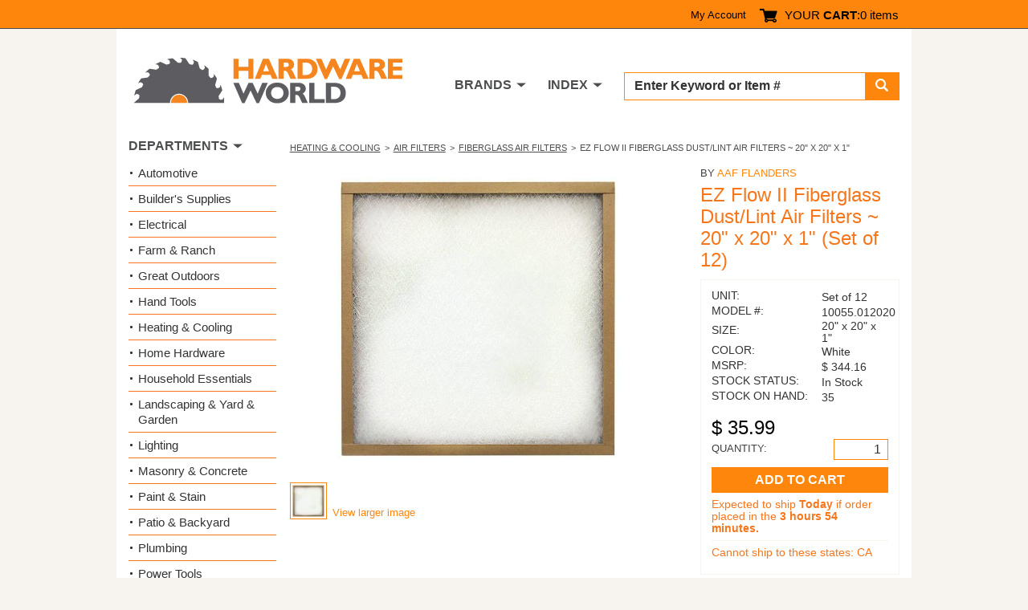

--- FILE ---
content_type: text/html; charset=utf-8
request_url: https://www.hardwareworld.com/prnh8d4/EZ-Flow-II-Fiberglass-Dust-Lint-Air-Filters-20-x-20-x-1
body_size: 5848
content:
<!DOCTYPE html><html><head><meta http-equiv="X-UA-Compatible" content="IE=Edge"><title>
	Buy the AAF Flanders 10055.012020 EZ  Flow  II  Fiberglass Dust/Lint Air Filters ~     20&quot; x 20&quot; x 1&quot; | Hardware World
</title><meta charset="utf-8"><meta name="viewport" content="width=device-width, initial-scale=1.0"><link media="all" rel="stylesheet" href="/hw.css?v=15" /><link media="all" rel="stylesheet" href="/main.css?v=8" /><script type="text/javascript" src="https://ajax.googleapis.com/ajax/libs/jquery/1.11.2/jquery.min.js" defer></script><script type="text/javascript">window.jQuery || document.write('<script src="/js/jquery-1.11.2.min.js"><\/script>')</script><script type="text/javascript" src="/js/jquery.main.js?v=1" defer></script><meta property="og:title" content="AAF Flanders 10055.012020 EZ  Flow  II  Fiberglass Dust/Lint Air Filters ~     20" x 20" x 1"" /><meta property="og:type" content="product" /><meta property="og:url" content="https://www.hardwareworld.com/prnh8d4/EZ-Flow-II-Fiberglass-Dust-Lint-Air-Filters-20-x-20-x-1" /><meta property="og:image" content="/files/pi/lD/4/RNH8.jpg" /><meta property="og:site_name" content="Hardware World" /><script type="application/ld+json"> { "@context": "http://schema.org/", "@type": "Product", "name": "EZ  Flow  II  Fiberglass Dust/Lint Air Filters ~     20&quot; x 20&quot; x 1&quot;", "image": "/files/pi/lD/4/RNH8.jpg", "mpn": "10055.012020", "brand": { "@type": "Thing", "name": "AAF Flanders" }  ,"offers": { "@type": "Offer", "priceCurrency": "USD", "price": "35.99", "itemCondition": "http://schema.org/NewCondition", "availability": "http://schema.org/InStock" }  } </script><script type="text/javascript" src="//cdn.nextopia.net/v1.5.1/d6f2f2dff506050f1eef2a0811ebbe83.js" async></script><script> (function(i,s,o,g,r,a,m){i['GoogleAnalyticsObject']=r;i[r]=i[r]||function(){ (i[r].q=i[r].q||[]).push(arguments)},i[r].l=1*new Date();a=s.createElement(o), m=s.getElementsByTagName(o)[0];a.async=1;a.src=g;m.parentNode.insertBefore(a,m) })(window,document,'script','https://www.google-analytics.com/analytics.js','ga'); ga('create', 'UA-7810083-1', 'auto'); ga('send', 'pageview'); </script><script> (function () { var as = document.createElement('script'); as.type = 'text/javascript'; as.async = true; as.src = 'https://kya.vouched.id/pixel.js'; as.setAttribute('data-project-id', 'hardwarworldcom-7puhld'); var s = document.getElementsByTagName('script')[0]; s.parentNode.insertBefore(as, s); })(); </script>
<script async src="https://www.googletagmanager.com/gtag/js?id=AW-1068209014"></script>
<script>
  window.dataLayer = window.dataLayer || [];
  function gtag(){dataLayer.push(arguments);}
  gtag('js', new Date());
  gtag('config', 'AW-1068209014');
</script>
<script>
  gtag('event', 'page_view', {
    'send_to': 'AW-1068209014',
    'ecomm_pagetype': 'product'
,'ecomm_prodid': 'rnh8d4',
'ecomm_totalvalue': 35.99
  });
</script>
</head><body><form name="aspnetForm" method="post" action="/prnh8d4/EZ-Flow-II-Fiberglass-Dust-Lint-Air-Filters-20-x-20-x-1" id="aspnetForm">
<input type="hidden" name="__VIEWSTATE" id="__VIEWSTATE" value="S0Sb3eW4TK9uE8HucfwLpjRh26F7Omz7mQ1DmobFBItzAO7VIRVRbd5ZjO1X+nQtxPhDuXcJwMCSwr4V/cuxc4UlExlklsBMcgC2/aWzGwo=" />

<input type="hidden" name="__VIEWSTATEGENERATOR" id="__VIEWSTATEGENERATOR" value="986F59E2" />
<input type="hidden" name="__EVENTVALIDATION" id="__EVENTVALIDATION" value="cE+yYa5qRE/LVaTztbmKp88ryCbVCR2iEhcGsMjvX8JzSfyh44XtAtVuTixi9wWHjPOhr2T7EH2dCK12g1cSDT4dIb5oP+3m4ZiOAXMt6MKDnlvfC7TmPBWUXJ0h0IT0UsXruhNfiJwBhyNfCbo9VquDr7734BGXQK0HSz4c4SM=" /><div id="wrapper"><header id="header"><div class="top-panel"><strong class="welcom mobile-hidden"></strong><a class="icon-user mobile-lg-hidden" href="#"></a><nav class="user-bar mobile-hidden"><ul><li><a href="/account" rel="nofollow">My Account</a></li></ul></nav><span class="cart-button"><a href="/cart" rel="nofollow"><span class="icon-cart"></span><span class="mobile-hidden">YOUR <strong>CART</strong>:</span></a><span class="mobile-hidden" style="width: auto;">0 items</span></span><a href="#" class="form-opener mobile-lg-hidden"><span class="icon-search"></span></a><a href="#" class="opener"><span>Menu</span></a><nav id="nav" class="mobile-lg-hidden"><ul><li><a href="/search">Search</a></li><li><a href="/brands">Brands</a></li><li><a href="/departments">Departments</a></li><li><a href="/account">My Account</a></li><li><a href="/about">About</a></li><li><a href="/contact">Contact US</a></li></ul></nav></div><div class="header-holder"><div class="logo"><a href="/"><img src="/img/logo2.png" alt="Hardware World" width="335" height="61"></a></div><div class="holder"><div class="search-form"><fieldset><div class="input-group"><input name="_ctl0:searchbox" type="text" id="searchbox" placeholder="Enter Keyword or Item # " /><span class="input-group-btn"><button type="submit" class="submit" name="searchbutton"><span class="icon-search"></span></button></span></div></fieldset></div><nav class="add-nav"><ul><li class="tablet-hidden"><a href="#">DEPARTMENTS</a></li><li><a href="/brands">BRANDS</a></li><li><a href="/departments">INDEX</a></li></ul></nav></div></div></header><div><main id="main" role="main"><div id="twocolumns"><div id="content" class="product-dtl"><ul class="breadcrumb"><li><a href=/c7oakpi/Heating-Cooling>Heating & Cooling</a></li><li><a href=/c10kbjk/Air-Filters>Air Filters</a></li><li><a href=/cn7nu5d/Fiberglass-Air-Filters>Fiberglass Air Filters</a></li><li>EZ  Flow  II  Fiberglass Dust/Lint Air Filters ~     20&quot; x 20&quot; x 1&quot;</li></ul><div class="two-columns"><div class="slideshow"><div class="slideset">
<div class="slide">
  <div class="img-holder">
    <img src="/files/pi/lD/4/RNH8.jpg" alt="EZ  Flow  II  Fiberglass Dust/Lint Air Filters ~     20&quot; x 20&quot; x 1&quot;">
  </div>
</div></div><div class="pagination"><ul><li><a href="#"><img src="/files/pi/sD/4/RNH8.jpg" alt="EZ  Flow  II  Fiberglass Dust/Lint Air Filters ~     20&quot; x 20&quot; x 1&quot;"></a></li></ul><a href="/files/pi/bD/4/RNH8.jpg" rel="lightbox[gallery1]" class="larg-img">View larger image</a></div></div><aside class="aside"><span class="title">BY <a href="/b9w7br7/AAF-Flanders">AAF Flanders</a></span><h2>EZ  Flow  II  Fiberglass Dust/Lint Air Filters ~     20&quot; x 20&quot; x 1&quot; (Set of 12)</h2><div action="#" class="card-form"><div class="card-box"><ul class="stock-detail"><li><span class="title">UNIT:</span> <span class="detail">Set of 12</span></li><li><span class="title">MODEL #:</span> <span class="detail">10055.012020</span></li><li><span class="title">SIZE:</span> <span class="detail">20" x 20" x 1"</span></li><li><span class="title">COLOR:</span> <span class="detail">White</span></li><li><span class="title">MSRP:</span> <span class="detail">$&nbsp;344.16</span></li><li><span class="title">STOCK STATUS:</span> <span class="detail">In Stock</span></li><li><span class="title">STOCK ON HAND:</span> <span class="detail">35</span></li></ul><span class="price">$&nbsp;35.99</span><div class="quantity-row"><span class="quan">QUANTITY:</span><span class="input-wrp" style="width: 68px;"><input name="_ctl0:body:quantityTextbox" type="number" value="1" id="_ctl0_body_quantityTextbox" /></span></div><input type="submit" name="_ctl0:body:addToCartButton" value="ADD TO CART" id="_ctl0_body_addToCartButton" class="btn" /><ul class="note-inf"><li id="_ctl0_body_shipNoticeLI">Expected to ship <strong>Today</strong> if order placed in the <strong>3 hours 54 minutes.</strong></li><li id="_ctl0_body_restrictedStatesLI">Cannot ship to these states: CA</li></ul></div></div></aside></div><section class="sec-box"><div class="heading-box"><h2>Description:</h2><div class="feat-inf"><span class="item">Item # RNH8D4</span><span class="upc">UPC: 031949150273</span></div></div><div class="featur-list"><b>EZ FLOW II&nbsp; FIBERGLASS DUST/LINT AIR FILTERS</b><br><br><ul><li>EZ Flow II 2" filter with up to MERV 4 rating</li><li>Economical &amp; environmentally friendly filter</li><li>1-piece brown chipboard frame design eliminates corner separation - hot-melt adhesive sealed</li><li>Made to function without a retainer by adhering frame directly to a spun glass fiberglass media</li><li>Resinous bonding agent provides rigidity and resistance to media compression</li><li>MERV 4</li></ul><div><strong><font color="#FF00FF"><u>NOTE</u>:</font>   This item is 
considered to be an Over-sized and/or Non-Standard Package by UPS/FedEx.
 The shipping fees are set by the package carriers,<i>   NOT </i> by Hardware World.  </strong></div></div></section></div><aside id="sidebar"><section class="widget department-widget"><h2>DEPARTMENTS</h2><ul class="department-list"><li><a href=/c9w7bs9/Automotive>Automotive</a></li><li><a href=/crnhca4/Builders-Supplies>Builder&#39;s Supplies</a></li><li><a href=/cn7nu5m/Electrical>Electrical</a></li><li><a href=/c10kbjd/Farm-Ranch>Farm &amp; Ranch</a></li><li><a href=/ckzr32n/Great-Outdoors>Great Outdoors</a></li><li><a href=/cyb7lgq/Hand-Tools>Hand Tools</a></li><li><a href=/c7oakpi/Heating-Cooling>Heating &amp; Cooling</a></li><li><a href=/ctve3br/Home-Hardware>Home Hardware</a></li><li><a href=/cn7nu51/Household-Essentials>Household Essentials </a></li><li><a href=/ciruc14/Landscaping-Yard-Garden>Landscaping &amp; Yard &amp; Garden </a></li><li><a href=/c10kbjf/Lighting>Lighting</a></li><li><a href=/cw3audu/Masonry-Concrete>Masonry &amp; Concrete</a></li><li><a href=/cyb7lgo/Paint-Stain>Paint &amp; Stain</a></li><li><a href=/cw3auek/Patio-Backyard>Patio &amp; Backyard</a></li><li><a href=/c10kbiv/Plumbing>Plumbing</a></li><li><a href=/cec0twq/Power-Tools>Power Tools</a></li><li><a href=/ckzr33g/Safety-Products-for-Work-Home>Safety Products for Work &amp; Home</a></li><li><a href=/cw3audz/Stationary-Tools>Stationary Tools</a></li><li><a href=/cpfkl7i/Workshop-Supply>Workshop Supply</a></li></ul></section></aside></div></main></div><footer id="footer"><div class="footer-top"><div class="col"><p>Hardware World, where you will find everything your local hardware store carries and a lot more!</p><ul class="ftr-logo"><li><a href="http://www.shopperapproved.com/reviews/hardwareworld.com/" onclick="var nonwin=navigator.appName!='Microsoft Internet Explorer'?'yes':'no'; var certheight=screen.availHeight-90; window.open(this.href,'shopperapproved','location='+nonwin+',scrollbars=yes,width=620,height='+certheight+',menubar=no,toolbar=no'); return false;"><img src="https://c683207.ssl.cf2.rackcdn.com/6367-r.gif" style="border: 0" alt="" oncontextmenu="var d = new Date(); alert('Copying Prohibited by Law - This image and all included logos are copyrighted by Shopper Approved \251 '+d.getFullYear()+'.'); return false;" /></a></li><li><a href="http://www.bbb.org/northwest/business-reviews/hardware-retail/hardware-world-llc-in-redmond-wa-22070642/#sealclick" target="_blank" rel="nofollow"><img src="https://seal-alaskaoregonwesternwashington.bbb.org/seals/blue-seal-250-52-whitetxt-bbb-22070642.png" style="border: 0;" alt="Hardware World LLC BBB Business Review" /></a></li></ul></div><nav class="col"><h3>CUSTOMER SERVICE</h3><ul><li><a href="/accountorderhistory" rel="nofollow">Order History</a></li><li><a href="/account" rel="nofollow">My Account</a></li><li><a href="/contact">Contact Us</a></li><li><a>(800) 385-8320</a></li></ul></nav><nav class="col"><h3>INFORMATION</h3><ul><li><a href="/about">About Us / FAQs</a></li><li><a href="/about#returns1">Return Policy &amp;</a>&#32;<a href="/policy" rel="nofollow">Privacy Policy</a></li><li><a href="/reviews">Reviews</a></li><li><a href="/affiliate">Affiliate Program</a></li></ul></nav></div><div class="footer-bottom"><ul class="card-list"><li><a href="#"><img src="/img/card1.png" alt="Mastercard"></a></li><li><a href="#"><img src="/img/card2.png" alt="Visa"></a></li><li><a href="#"><img src="/img/card3.png" alt="American Express"></a></li><li><a href="#"><img src="/img/card4.png" alt="Discover"></a></li><li><a href="#"><img src="/img/card5.png" alt="Paypal"></a></li></ul><div class="footer-text"><p>&copy; COPYRIGHT 2026 HARDWAREWORLD.COM</p></div></div></footer></div><script>(function(w,d,t,r,u){var f,n,i;w[u]=w[u]||[],f=function(){var o={ti:"5564571"};o.q=w[u],w[u]=new UET(o),w[u].push("pageLoad")},n=d.createElement(t),n.src=r,n.async=1,n.onload=n.onreadystatechange=function(){var s=this.readyState;s&&s!=="loaded"&&s!=="complete"||(f(),n.onload=n.onreadystatechange=null)},i=d.getElementsByTagName(t)[0],i.parentNode.insertBefore(n,i)})(window,document,"script","//bat.bing.com/bat.js","uetq");</script><noscript><img src="//bat.bing.com/action/0?ti=5564571&Ver=2" height="0" width="0" style="display:none; visibility: hidden;" /></noscript></form></body></html>